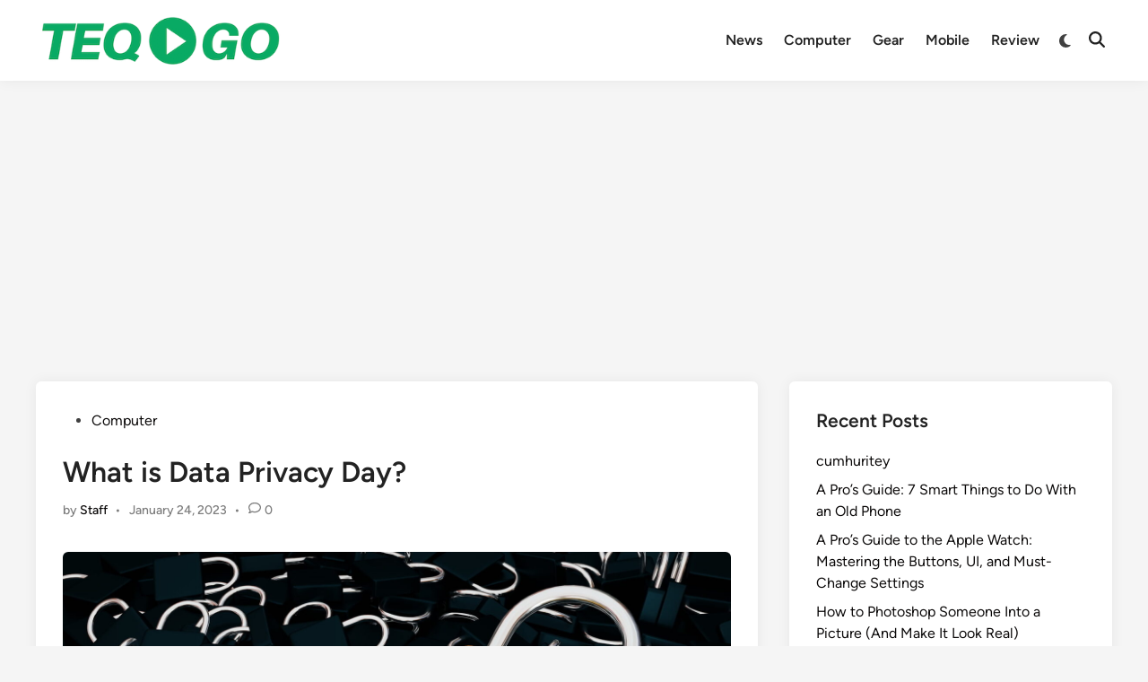

--- FILE ---
content_type: text/html; charset=utf-8
request_url: https://www.google.com/recaptcha/api2/aframe
body_size: 269
content:
<!DOCTYPE HTML><html><head><meta http-equiv="content-type" content="text/html; charset=UTF-8"></head><body><script nonce="969pW3vZaAFyQAqwzw4Jbw">/** Anti-fraud and anti-abuse applications only. See google.com/recaptcha */ try{var clients={'sodar':'https://pagead2.googlesyndication.com/pagead/sodar?'};window.addEventListener("message",function(a){try{if(a.source===window.parent){var b=JSON.parse(a.data);var c=clients[b['id']];if(c){var d=document.createElement('img');d.src=c+b['params']+'&rc='+(localStorage.getItem("rc::a")?sessionStorage.getItem("rc::b"):"");window.document.body.appendChild(d);sessionStorage.setItem("rc::e",parseInt(sessionStorage.getItem("rc::e")||0)+1);localStorage.setItem("rc::h",'1769220171852');}}}catch(b){}});window.parent.postMessage("_grecaptcha_ready", "*");}catch(b){}</script></body></html>